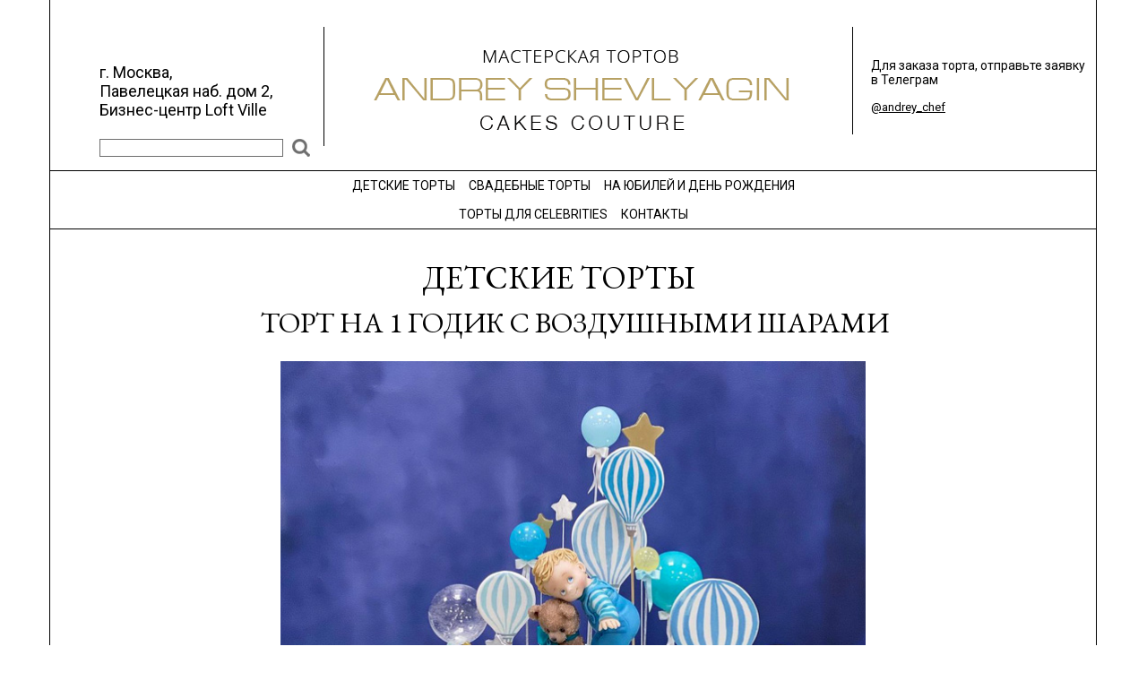

--- FILE ---
content_type: text/html; charset=windows-1251
request_url: https://www.andreychef.com/detskie-torty-premium/3707.html
body_size: 6392
content:
<script language="javascript" src="/js/table_row_editor.js"></script>
<!-- Г±ГІГ°Г Г­ГЁГ¶Г  ГЇГ°Г®Г¤ГіГЄГІГ  -->
<!DOCTYPE html PUBLIC "-//W3C//DTD XHTML 1.0 Transitional//EN" "https://www.w3.org/TR/xhtml1/DTD/xhtml1-transitional.dtd">
<html xmlns="https://www.w3.org/1999/xhtml">
<head>
<meta http-equiv="X-UA-Compatible" content="IE=8" />
<meta http-equiv="Content-Type" content="text/html; charset=windows-1251" />
<title>Торт на 1 годик с воздушными шарами</title>
<link rel="icon" href="/favicon1.ico" type="image/x-icon" />
<link rel="shortcut icon" href="/favicon1.ico" type="image/x-icon" /> 
<meta content="Каталог фото детских тортов категории премиум, изготовленных на заказ кондитерской Andrey Shevlyagin Cakes Couture в Москве. Закажите 100% натуральный торт на день рождения ребенка по вашему эскизу. Дегустация, доставка по Москве и России." name="description" />
<meta content="детские торты заказ заказать торт для ребенка день рождения фото  москва" name="keywords" />

<link rel="stylesheet" type="text/css" href="/css/konditerskaya_global_v2.css" />
<link rel="stylesheet" type="text/css" href="/css/konditerskaya_galery_v2.css" />
<link rel="stylesheet" type="text/css" href="/js/jqueryslidemenu.css" />
<link rel="stylesheet" type="text/css" href="/js/thickbox.css" />
<script language="javascript" src="/js/jquery.js"></script> 

<!-- new Jquery -->
<!-- <link rel="stylesheet" href="//code.jquery.com/ui/1.12.1/themes/base/jquery-ui.css">
<script src="https://code.jquery.com/jquery-1.12.4.js"></script>
<script src="https://code.jquery.com/ui/1.12.1/jquery-ui.js"></script> -->
<!-- /new Jquery -->

<script language="javascript" src="/js/rolltop.js"></script>
<script language="javascript" src="/js/thickbox.js"></script>
<script language="javascript" src="/js/jqueryslidemenu.js"></script>
<!-- <script language="javascript" src="/js/jquery.pngFix.js"></script> -->
<script language="javascript" src="/js/columnizer/autocolumn.js"></script>
<script language="javascript" type="text/javascript" src="/js/swfobject2.js"></script>
<script type="text/javascript" src="/js/jquery-ui-1.8.7.custom.min.js"></script>
<script src="/js/jquery-ui-1.8.7/ui/i18n/jquery.ui.datepicker-ru.js"></script>
<link type="text/css" href="/css/ui-lightness/jquery-ui-1.8.7.custom.css" rel="stylesheet" />

<script language="javascript" src="/js/lightbox/jquery.lightbox.js"></script> 
<link rel="stylesheet" href="/js/lightbox/jquery.lightbox.css" type="text/css" />


<script type="text/javascript" src="/js/cusel/js/cusel-min-2.3.js"></script>
<link rel="stylesheet" href="/js/cusel/css/cusel_v2.css" type="text/css" />
<script language="javascript" src="/js/modal_box.js"></script>


<script language="javascript">
$(document).ready(function(){
	//$(document).pngFix();
	$('.dialogbox').paulund_modal_box();

	/*Cufon.set('fontFamily', 'Hermes').replace($('.top .address,.h_last_news'));
	Cufon.set('fontFamily', 'Herold').replace($('.header_text h1'),{fontWeight:'normal',fontStretch:'80%'});
	Cufon.set('fontFamily', 'Herold').replace($('.text_content h1.t'),{fontWeight:'normal',fontStretch:'65%'});
	Cufon.set('fontFamily', 'Herold').replace($('.top .order'),{fontWeight:'normal',fontStretch:'80%'});
	Cufon.set('fontFamily', 'Herold').replace($('.galery_tables h2'),{fontWeight:'normal',fontStretch:'65%'});
	Cufon.set('fontFamily', 'Ariston').replace($('.galery_form .h2,.tort_name'),{fontWeight:'bold',textShadow: '0.5px 0.5px rgba(0, 0, 0, 1)'});
	Cufon.set('fontFamily', 'Ariston').replace($('.galery_form .ftxt'),{fontWeight:'bold'});/**/

	$('#columns4_galery').columnize({columns:4});
	$('.lightbox_img').lightBox();	

});
</script>
<style>
	/* .jqueryslidemenu{width: 970px;} */
    .jqueryslidemenu{width: 100%}
	.column *{margin-right:30px;}
	.column{margin-right:-15px;}
</style>


<meta property="og:title" content="Торт на 1 годик с воздушными шарами"/>
<meta property="og:image" content="http://kolesovremeni.ru/images/restoran_menu/1645774043_05.jpg"/>
<meta property="og:description" content="Каталог фото детских тортов категории премиум, изготовленных на заказ кондитерской Andrey Shevlyagin Cakes Couture в Москве. Закажите 100% натуральный торт на день рождения ребенка по вашему эскизу. Дегустация, доставка по Москве и России."/>
<meta property="og:locale" content="ru_RU"/>
<link href='https://fonts.googleapis.com/css?family=Roboto:400,300,700&subset=latin,cyrillic' rel='stylesheet' type='text/css'>
<link href='https://fonts.googleapis.com/css?family=EB+Garamond&subset=latin,cyrillic' rel='stylesheet' type='text/css'>

</head>

<body>
<table cellpadding="0" cellspacing="0" width="100%" class="table_container" height="100%">
<tr>
	<td width="40%" class="cont_bg_l" rowspan="2"><div class="h"></div></td>
    <td valign="top" class="container">
    <div class="top">
        <!-- Г ГўГІГ®Г°ГЁГ§Г Г¶ГЁГї -->  
              
                
        <!-- /Г ГўГІГ®Г°ГЁГ§Г Г¶ГЁГї -->
	    <div class="address">г. Москва, <br/>Павелецкая наб.  дом 2, <br/>Бизнес-центр Loft Ville</div>
        <a class="header" href="/" ><img src="/img/_kond_v2/logo.png" alt="ГЉГЋГЌГ„Г€Г’Г…ГђГ‘ГЉГЂГџ В«ГЉГЋГ‹Г…Г‘ГЋ Г‚ГђГ…ГЊГ…ГЌГ€В»"></a>
        <div class="order">
        
        	<div style="font-size:14px; margin-top:-5px;">Для заказа торта, отправьте заявку в Телеграм</div><br>
        	<span><a href="https://t.me/andrey_chef">@andrey_chef</a></span><br/>
			
			<div style="height:8px"></div>
</span><br/>
		</div>
	    <div class="head_search_frm"><div class="search_form">
<form method="post" action="/search/">
<input type="text" name="SEARCH_INP" class="inp" value="" />
<input type="submit" name="SEARCH_BTN" class="btn" value="Найти" />
</form>
</div>
<p></p></div>
    </div>
    <div class="menu">
    
    <div id="myslidemenu" class="jqueryslidemenu">
        <ul><li >
					<a  class="selected"  href="/detskie-torty-premium/" >ДЕТСКИЕ ТОРТЫ</a></li><li >
					<a  href="/svadebnye-torty/" >СВАДЕБНЫЕ ТОРТЫ</a></li><li >
					<a  href="/eksklyuzivnye-torty-na-den-rozhdeniya-zakaz-torta-na-yubiley/" >НА ЮБИЛЕЙ И ДЕНЬ РОЖДЕНИЯ</a></li></ul><ul><li >
					<a  href="/dorogie-laksheri-torty-na-zakaz-dlya-zvezd-i-celebrity/" >ТОРТЫ ДЛЯ CELEBRITIES</a></li><li >
					<a  href="/konditerskaya-kontakty/" >КОНТАКТЫ</a></li></ul><div style="clear: left" /></div>	</div>
</div>
<div class="galery_row"></div>


    <table class="galery_content" width="1100" cellpadding="0" cellspacing="0">
    <tr>
        <td   valign="top" class="text_content" > 
        <h1 class="t">ДЕТСКИЕ ТОРТЫ</h1>
        <div class="bg_v">
             <div class="ban_galery">
            </div>
        </div>
        </td>
        <td  valign="top" align="right" height="53" class="td_right_cont">
        
	</td>
    </tr>
    </table>
    <table class="galery_content" width="1100" cellpadding="0" cellspacing="0">
    <tr>
    	<td colspan="2">
        
        <div class="garamond">


<h1 class="tort2016_h1 garamond">Торт на 1 годик с воздушными шарами</h1>

<table class="tort2016_images" align="center">
<tr>
	<td class="tort2016_large_img">
		<img  src="/images/restoran_menu/1645774043_05.jpg">
    </td>
    <td width="1" class="tort2016_small_gallery">
      
    </td>
</tr>    
</table>

<div class="tort2016_description garamond"></div>

<div class="tort2016_form">

<!-- ??????? -->
</div>

<div class="nachonka_descr"></div>
<!-- /??????? -->


    <div class="tort2016_price garamond">
        
    </div>
	
<!-- form -->

<form method="post" id="OrderForm">
	<table class="tort2016_orderform">
    	<tr>
        	<th colspan="2" align="left" class="garamond">Заказ торта</th>
            <th align="left" width="205px" class="garamond"><div style="width: 33px; display: inline-block;	"></div> </th>
        </tr>

        <tr>
        	<td class="lbl garamond">Укажите дату доставки:</td>
             <td>
				<input type="text" id="customer_date" size="10" style="width: 100px; margin-top:4px; margin-left:10px; border:0" name="date" value=""><br>
             </td>
			 <td rowspan="4" align="right">
				             </td>
        </tr>

        <tr>
        	<td class="lbl garamond">Выберите начинку:</td>
             <td>
				<select name="fill_id" id="fill_id" >
					<option value="0" selected>Выберите начинку</option>
												<option value="148" >Морковный торт</option>
													<option value="149" >Крем-брюле с печёным яблоком и вишней</option>
													<option value="163" >Шоколадный бисквитный торт</option>
													<option value="164" >Яблочный муссовый торт</option>
													<option value="161" >Йогуртовый торт с голубикой и малиной</option>
													<option value="165" > Павлова с голубикой  и малиной</option>
													<option value="155" >Бисквитный торт со свежим манго</option>
													<option value="156" >Манго-Малина</option>
													<option value="162" >Фисташковый торт со свежей малиной</option>
													<option value="167" >Медовик</option>
													<option value="158" >Ванильный торт с маскарпоне и клубникой</option>
													<option value="159" >Эстерхази</option>
													<option value="160" >Наполеон</option>
										</select>
             </td>
        </tr>

        <tr>
        	<td class="lbl garamond">Имя:</td>
            <td><input type="text" name="name" value="" /></td>            
        </tr>

        <tr>
        	<td class="lbl garamond">Телефон:</td>
             <td>
				<input type="text" id="customer_phone" size="25" name="phone" value=""><br>
             </td>
        </tr>

		<tr>
			<td class="lbl garamond">E-mail:</td>
			<td>
				<input type="text" id="customer_email" size="25" name="email" value=""><br>
			</td>
		</tr> 
		
		<tr>
			<td class="lbl garamond">Адрес доставки:</td>
			<td>
				<textarea id="customer_address" rows="4" cols="78" style="border: 1px solid #000" name="customer_address"></textarea><br>
			</td>
		</tr>

		<tr>
			<td class="lbl garamond">Комментарий к заказу:</td>
			<td>
				<textarea id="customer_description" rows="4" cols="78" style="border: 1px solid #000" name="customer_description"></textarea><br>
			</td>
		</tr>
	</table>
    <div class="tort_2016_message garamond"></div>
    <input type="hidden" name="tort_name" value="Торт на 1 годик с воздушными шарами" />
    <input type="hidden" name="part_name" value="Детские торты" />
    <input type="hidden" name="nachinka" id="inp_nachinka" value="" />
    <input type="hidden" name="price" id="inp_price" value="" />
    <input type="hidden" name="page_name" id="inp_page" value="/detskie-torty-premium/3707.html" />
	<input type="hidden" name="tort_id" value="3707" />
	<!-- <input type="text" id="fill_id" name="fill_id"  value="" /> -->
	<!--<input type="hidden" id="customer_email" size="25" name="email" value="">-->
	<input type="hidden" id="tasting_set" size="25" name="tasting_set" value=""> 
	<input type="hidden" id="fuid" name="fuid" value="" />

    <input type="submit" class="input-submit" id="tort_2016_btn" name="DoOrder" value="Отправить заказ" />
</form>

<p class="form-order-ps">Вы можете заказать как торт из каталога, так и <a href="/tort-po-eskizy/">торт по фотографии или по собственному эскизу</a></p>


<!-- /form -->


<script language="javascript">

	/* ??????? ????????? ??? */
	function t2016Calculate()
	{
		ves = Number('0');

		n = $('#cuselFrame-sel4 span.cuselActive').attr('value');

		nachinka_name =  $('#cuselFrame-sel4 .cuselText').html();

		var fill_id = $('#cuselFrame-sel4 span.cuselActive').attr('data-id');
		$('#fill_id').val(fill_id);

		price_nachinka=Number($('#priceNachinki'+n).html());

		$('.nachonka_descr').html($('#descrNachinki'+n).html());

		price = price_nachinka*ves;

		if(price>0){
			$('.tort2016_price span ').html(price+' ???.');
			$('.tort2016_price').css('display','block');
		}
		else{
			$('.tort2016_price').css('display','none');
		}

		//$('#inp_nachinka').val(nachinka_name);

		$('#inp_price').val(price);
	}
	/* /??????? ????????? ??? */

	function isEmail(email)
	{
		$.ajax({
		  type: "GET",
		  async: false,
		  //url: "http://test.andreychef.com/ext/is_email.php",
		  url: "https://andreychef.com/ext/is_email.php",
		  data: "email="+email,
		  success: function(uid){
		    //alert( "??????? ??????: " + msg );
		    $('#fuid').val(uid);
		    res = uid;
		  }
		});

		return res;
	}


	$(document).ready(function(e) 
	{

        var params = {
			   changedEl: "select#sel4",
			   scrollArrows: true
			};

		cuSel(params);
		t2016Calculate();
		$('.tort2016_ch').click(function(){
			$(this).toggleClass('checked')
		})

		/* datepicker */
		$( "#customer_date" ).datepicker({
			showOn: "button",
			buttonImage: "/img/calendar.png",
			buttonImageOnly: true,
			dateFormat: "yy-mm-dd",
			regional: "ru",
			minDate: new Date(2026, 0, 25)
		});
		/* /datepicker */

		/* ??????? */
		$('#fill_id').change(function(){
			$('#inp_nachinka').val($("#fill_id option:selected").text())
		})
		/* /??????? */

		/* ???????? ?????? ????? ?????? */
		$('#tort_2016_btn').click(function()
		{

			//alert(isEmail($('#customer_email').val()));
			var o = {};
			var isManager = '';

			if(isManager){
				//alert('man=1')
				if(isEmail($('#customer_email').val()))
				{
					if(!confirm('?????? ? email '+$('#customer_email').val()+' ??????????????? ?? ?????. ???????? ????? ????? ????????')){
						return false;
					}
					o.newcab = 0;
				}
				else
				{
					if(!confirm('??????? ????? ??????? ??????? ? email '+$('#customer_email').val()+'?')){
						return false;
					}

					o.newcab = 1;
				}
			}
			
				

			

			if($('#OrderForm .tort2016_ch').hasClass('checked'))
				$('#tasting_set').val(1);
			else
				$('#tasting_set').val(0);

			$('#OrderForm input, #OrderForm select, #OrderForm textarea').each(function(){
				name = $(this).attr('name');
				val = $(this).val();
				o[name] = val;
			});
			o.degustation = $('#OrderForm .tort2016_ch').hasClass('checked') ? '??' : '???';

			o.send = "Y";
			
			$.post('/templates/forms/kond_order_2016.php', o, function(data){
				$('.tort_2016_message').html(data);
			})

			return false;
		})
		/* /???????? ?????? ????? ?????? */

		/* ???????? ???????? ????? */
		$('.tort2016_small_img').click(function(){
			large_src = $(this).attr('href');
			$('.tort2016_large_img img').attr('src',large_src);
			return false;
		})
		/* /???????? ???????? ????? */
    });
</script>
          
</div>

<!-- ????? ???????? -->
<script language="javascript">
function setMask(I,M){
	function R(s){return new RegExp('('+s.replace(/\(/g,'\\(').replace(/\)/g,'\\)').replace(/\//g,'\\/').replace(/9/g,'\\d').replace(/a/g,'[a-z?-??]').replace(/\*/g,'[a-z?-??0-9]')+')','gi')}
	function N(c,j,x){
		for(var k=0,s='';k<L;k++)s+=$[k]||c||'_';
		I.value=s;
		x?0:I.sC(!j?i:0)
	}
	function D(e,p,i){
		p=I.gC();
		if (p[0]==p[1]) {
			if(e)p[1]++;
			else p[0]--
		}
		for(i=p[0];i<p[1];i++)
			if(!S[i]&&$[i]){
				$[i]=0;
				j--
			}
		return p
	}
	function V(){
		setTimeout(function(k){
				if (R(M).test(I.value)) {
					I.value=RegExp.$1;
					$=I.value.split('');
					for(k=j=0;k<L;k++)if(!S[k])j++
				}
				else N()
			},0)
	}
	function P(c){
		if (c<35&&c!=8&&c!=32||c==45) return 1;
		switch(c){
			case 8:		i=D()[0]; return 0;
			case 46:	i=D(1)[1]; return 0;
			case 35:    i = L; return 1;
			case 36:    i = 1;
			case 37:    if (i-=2<-1) i=-1;
			case 39:    if (++i>L) i=L; return 1;
			default:    i=I.gC()[0];
						while(i<L&&S[i]){i++}
						if (i==L) return 0;

						c = String.fromCharCode(c)
						if (R(M.charAt(i)).test(c)) {
							D(1);
							$[i++] = c;
							j++;
							while(i<L&&S[i]){i++}
						}
						return 0
		}
	}

	var d=document, c='character', y=-100000, L=M.length, G=!c, i=0, j=0, $=M.split(''), S=M.split('');

	for (var k=0;k<L;k++) if (/a|9|\*/.test($[k])) $[k]=S[k]=0;
	I = typeof I=='string' ? d.getElementById(I) : I;
 
	I.sC = function(l,g){
		if(this.setSelectionRange) this.setSelectionRange(l,l);
		else {
			g = this.createTextRange();
			g.collapse(true);
			g.moveStart(c,y);
			g.move(c,l);
			g.select();
		}
	}
	I.gC = function(r,b){
		if (this.setSelectionRange) return [this.selectionStart,this.selectionEnd];
		else {
			r = d['selection'].createRange();
			b = 0-r.duplicate().moveStart(c,y)
			return [b,b+r.text.length]
		}
	}
	I.onfocus = function(){
		setTimeout(function(){N(0,!j)},0)
	}
	I.onblur = function(){
		j ? N(' ',0,1) : this.value=''
	}
	I.onkeydown = function(e,c){
		e = e||event;
		c = e.keyCode||e.charCode;

		if (c==8||c==46) {
			G = true;
			P(c);
			N();
			return !G
		}
		else if (!window.netscape&&(c>34&&c<38||c==39)) P(c)
	}
	I.onkeypress = function(e){
		if (G) return G=!G;

		e = e||event;

		if (P(e.keyCode||e.charCode)) return !G;

		N();

		return G
	}

	if (d.all&&!window.opera) I.onpaste=V;
	else I.addEventListener('input',V,false)
}

setMask('customer_phone','+7(999)999-99-99');
</script>
<!-- /????? ???????? -->

<style>
	h1.t{text-align:center;}
	#sss4 #cuselFrame-sel4{z-index:2 !important;}
	.ui-datepicker-trigger{float:left;}
</style>

<!---->
        </td>
    </tr>
    <tr>
    	<td colspan="2">
    	        <div class="last_visit_cake_header">Вы недавно смотрели</div>






	
	<!-- Anything Slider -->
	<link rel="stylesheet" href="/js/anithingslider/css/anythingslider.css">
	<script src="/js/anithingslider/js/jquery.anythingslider.js"></script>

	<style>
	#slider { width: 962px; height: 190px; }
	</style>

	<!-- AnythingSlider initialization -->
	<script>
		// DOM Ready
		$(function(){
			$('#slider').anythingSlider({buildNavigation: false,buildStartStop:false});
		});
	</script>
    	<ul id="slider">
        
        </div></li>        
	</ul>

                </td>
    </tr>
    </table>
	



    </td>
	<td width="40%" rowspan="2" class="cont_bg_r"></td>
</tr>
<tr>
	<td valign="bottom">
		<div class="footer">
    	<div class="menu_bottom">
        	<a href="/legal/">Правовая информация</a></li><a href="/search/">Поиск</a><a href=""></a><a href="/">На главную</a>
        </div>
        <a href="http://www.multysite.ru/" class="vinchi"></a>
        <!-- <div class="counters"></div> -->
    </div>
	</td>
</tr>
</table>
</body>
</html>


--- FILE ---
content_type: text/css
request_url: https://www.andreychef.com/css/konditerskaya_global_v2.css
body_size: 2963
content:
/* CSS Document */
*{margin:0; padding:0; font-family: 'Roboto', sans-serif; font-size:13px;}
.garamond{font-family: 'EB Garamond', serif !important ;}
a{color:#000;}
a img{border:none;}
h1{font-size:36px; font-family: 'EB Garamond', serif !important ; font-weight:normal; text-transform:uppercase;}
html,body{height:100%; background-color:#FFF }
.container{ width:1167px; border-left:1px solid #000; border-right:1px solid #000; }
.table_container{background-color:#FFF;}
.cont_bg_l{background-color:#FFF;}
.cont_bg_r{background-color:#FFF;}
.top{width:1104px; margin-left:35px; margin-right:28px; height:190px;background-color:#FFF; position:relative}
.top .address{width:250px;  position:absolute; left:20px; top:30px;  font-size:18px; padding-top:40px; padding-bottom:30px; border-right:1px solid #000; }
.top .address a{position:absolute; top:-5px; display:block;}
.top .address a.fb{left:0px;}
.top .address a.ig{left:-45px;}
.top .header{width:474px; height:152px;  position:absolute; left:320px; top:48px; }
.top .order{width:245px;  position:absolute; left:860px; top:30px; font-size:14px; padding-top:40px; padding-left:20px; padding-bottom:0px; border-left:1px solid #000;  }
.top .order span{font-size:18px;}
 .menu{text-align:center; /* width:1105px; margin-left:35px;*/ width:100%;  border-bottom:1px solid #000; border-top:1px solid #000; }
body .jqueryslidemenu{
font-family:inherit; font-weight:normal; font-size:13px; color:#000;
margin:0 auto;
}
body .jqueryslidemenu *{font-family:inherit; font-weight:normal; font-size:13px; color:#000;}
body .jqueryslidemenu ul li a:hover{background-color:#FFF;}


.h{width:0px;}

/*banners*/
.banners{margin-top:5px; margin-left:auto; margin-right:auto; }
.banners .del{ background-repeat:repeat-y; background-position:center; width:8px !important;}
.banners .l{text-align:right; width:335px; }
.banners .l img,.banners .r img{margin-bottom:7px;}
.banners .r{text-align:left; width:310px; }

/*index_galery*/
.index_galery, .index_galery2{width:446px; height:310px;  background-repeat:no-repeat; position:relative; margin-top:10px; border:1px solid #a5a5a5;}
.index_galery .h1, .index_galery2 .h1{text-align:center; font-size:30px; line-height:55px;}
.index_galery .img, .index_galery2 .img{position:absolute; left:0; top:63px; width:446px; height:200px; background-position:center center; background-repeat:no-repeat;z-index:10}
.index_galery .images img, .index_galery2 .images img{height:240px;}
.index_galery .left2, .index_galery2 .left2{position:absolute; width:17px; height:31px; left:38px; top:165px;  display:block;  z-index:20; background-image:url(/img/_kond_v2/arrow_left.gif);}
.index_galery .right2, .index_galery2 .right2{position:absolute; width:17px; height:31px; right:38px; top:165px;  display:block; z-index:20;background-image:url(/img/_kond_v2/arrow_right.gif);}

.h_del{background:url(/img/_kond_v2/bg_h.gif); background-repeat:repeat-x; background-position:bottom; width:1105px; margin-left:35px; height:20px;}

.text{width:1105px; margin-left:35px; }
.text ul,.text ol{padding-left:20px;}




#columns4 .column p,
#columns4 .column ul,
#columns4 .column li,
#columns4 .column div,
#columns4 .column table,
#columns4 .column ol
{margin-left:20px; margin-right:20px;}

#columns4 .first p,
#columns4 .first ul,
#columns4 .first li,
#columns4 .first div,
#columns4 .first table,
#columns4 .first ol
{margin-left:10px;}

#columns4 .last p,
#columns4 .last ul,
#columns4 .last li,
#columns4 .last div,
#columns4 .last table,
#columns4 .last ol
{margin-right:10px;}


/*footer*/
.footer{height:40px; width:1105px; margin-left:35px;  border-top:1px solid #000; background-position:top; background-repeat:repeat-x; margin-top:15px; position:relative;}
.footer .menu_bottom{position:absolute; left:0; top:5px;}
.footer .menu_bottom a{color:#000; font-family:Arial, Helvetica, sans-serif; font-size:12px; text-decoration:none; margin-right:30px;}
.footer .menu_bottom a:hover{text-decoration:underline;}
.footer .vinchi{display:block; width:68px; height:7px; position:absolute; right:0; top:15px; background-image:url(/img/konditerskaya/vinchi.gif); background-repeat:no-repeat}
.footer .counters{position:absolute; right:100px; top:5px;}

/*dynamnic form*/
#selects_cont .cuselFrame-sel1{width:180px;}
#selects_cont .cuselFrameRight{width:22px; height:22px; background-image:url(/img/_kond_v2/scroll_arrow.gif); background-position:center center; background-repeat:no-repeat; float:right;}
.radio_delivery .rbtn{padding-left:21px; background-position:0 4px; background-repeat:no-repeat; }
.radio_delivery #radio{background-image:url(/img/_kond_v2/radio.gif);text-align:left;}
.radio_delivery #radio_sel{background-image:url(/img/_kond_v2/radio_sel.gif);text-align:left;}





#nachinka_descr,#weight_min{ font-size:10px; color:#000; line-height:16px; text-align:left; }
.last_visit_cake_header{font-size:30px; font-family: 'EB Garamond', serif !important ; }
.cake_detail_name{ text-transform:none; text-align:center; font-weight:normal; text-align:center; line-height:36px; margin-top:-50px;}
.lvc_slide{width: 962px; height: 190px; overflow:hidden; }
.lvc_slide img{margin-left:8px; margin-right:3px;}
.t_galery{margin-top:10px;}

.tort_contacts_form{display:block; width:510px; height:660px; position:relative; background-image:url(/img/post_card_bg.png); background-repeat:no-repeat; bordr-radius:20px;}
.tort_contacts_form .inp{position:absolute; border:none; background:none; }
.tort_contacts_form input.inp{left:192px; height:30px; line-height:30px; font-size:16px; width:298px;}
.tort_contacts_form *{font-family:"Times New Roman", Times, serif; font-size:16px; font-style:italic;}
.tort_contacts_form #Name{top:220px; }
.tort_contacts_form #Phone{top:268px; }
.tort_contacts_form #Email{top:313px; }
.tort_contacts_form textarea{top:360px; outline:none; height:110px; line-height:40px; width:298px; left:192px; font-size:16px; position:absolute; border:none; background:none; }
.tort_contacts_form #SEND{position:absolute; left:285px; top:477px; width:140px; height:30px; display:block; border:none; background:none; text-indent:-1000px; overflow:hidden; cursor:pointer;}
.tort_contacts_form  .ok{position:absolute; left:0; top:206px; width:510px; text-align:center; color:#4f4b0b;}
.tort_contacts_form  .err{position:absolute; left:0; top:206px; width:510px; text-align:center; color:#cf225b;}
.tort_contacts_form  .inp_err{border:2px solid #fe0356; border-radius:3px;}

#call_order_link{display:block; padding:3px 10px; background-color:#bfa96f; color:#FFF; width:130px; text-decoration:none; font-size:15px; margin-top:-45px; margin-bottom:15px; }
#call_order_frm{display:block; width:613px;}
#call_order_frm .h{font-family:"Times New Roman", Times, serif; font-size:25px; text-transform:uppercase; color:#c1a36d; text-align:center; width:auto; }
#call_order_frm .comment{text-align:center; width:auto; margin:15px 0 0;}
#call_order_frm .report{text-align:center; width:auto; margin:15px 0 0;}
#call_order_frm .report .err{color:#F00;}
#call_order_frm .report .msg{color:#060;}
#call_order_frm td{padding:10px 0;}
#call_order_frm .txt{width:105px;}
#call_order_frm .cp{display:block; width:120px; height:50px; float:left;}
#call_order_frm .inp input{border:1px solid #000; padding:5px 5px; width:450px;}
#call_order_frm .btn input{ border:none; background:none; padding:5px 45px; background-color:#bfa96f; color:#FFF; text-transform:uppercase;}

.garamond{
    font-family: 'EB Garamond', serif;
}
.tort2016_h1{font-size:32px; 
	color:#000; text-align:center; margin-bottom:20px;}
.tort2016_images{margin:0 auto; }
.tort2016_images td{vertical-align:top;}
.tort2016_large_img{padding:0 30px;}
.tort2016_large_img img{height:692px;}
.tort2016_small_gallery img{width:208px; height:208px; margin-bottom:34px;}
.tort2016_description{font-size:22px; color:#000; text-align:center; padding:20px 0 20px;}
.tort2016_form{position:relative; height:27px;}
.tort2016_form .tort_216_lbl_nach{position:absolute; left:304px; top:0px; font-size:20px;}
.tort2016_form .tort_216_sel_nnach{position:absolute; left:472px; top:0px; font-size:16px;}
.tort2016_price{text-align:center; font-size:22px; margin-top:8px;}
.tort2016_price span{font-size:20px;}
.tort2016_orderform{width:920px; border-top:1px solid #000; margin:15px auto;}
.tort2016_orderform input, .tort2016_orderform select{padding:0.4em 1em; border:1px solid #000; width:490px;}
.tort2016_orderform th{font-size:24px; font-weight:normal; padding:10px 0 10px;}
.tort2016_orderform .lbl{padding-rignt:10px; font-size:18px;}
.tort2016_orderform td{padding-bottom:15px; vertical-align:top;}
.tort2016_ch{display:block; width:22px; height:22px; background-image:url(/img/2016_arrow_ch.png); background-position:-100px -100px; background-repeat:no-repeat; float:left; border:1px solid #000;}
.tort2016_ch.checked{background-position:0px 0px;}
.tort216_lbl{width:168px; margin-left:10px; text-align:left; float:left; font-size:20px; }
.tort216_lbl span{font-size:20px; font-family:inherit;}
#tort_2016_btn{width:350px; height:34px; margin:0px auto; background:none; background-color:#c1a774; color:#FFF; font-size:18px;  border:none; display:block; text-transform:uppercase;}
.tort_216_sel_nnach *{font-size:14px; }
.tort_216_sel_nnach #cuselFrame-sel4,.tort_216_sel_nnach #sel4,{width:300px;}
.tort_216_sel_nnach .cuselFrameRight{display:none;}
.tort_216_sel_nnach .cusel,
.tort_216_sel_nnach  .cuselFrameRight,
.tort_216_sel_nnach  .jScrollPaneDrag,
.tort_216_sel_nnach  .jScrollArrowUp,
.tort_216_sel_nnach  .jScrollArrowDown{background-image: url(/img/2016_arrow_select.png); background-position: right top; }
.tort_216_sel_nnach  #cuselFrame-sel4{border:1px solid #000; line-height:20px;}
.tort_2016_message{text-align:center;}
.tort_2016_message .err{color:#CC3300; font-size:16px; margin-bottom:15px;}
.tort_2016_message .msg{color:#009900; font-size:16px; margin-bottom:15px;}
.v2016tortgal{height:692px;}
.nachonka_descr{width: 500px; text-align: left; margin-left: 475px; }
.sitemap ul{padding-left:20px;}

.search_form .inp{width:600px;}
.head_search_frm{width:235px; position:absolute; left:20px; bottom:35px;}
.head_search_frm .inp{width:205px !important; border:1px solid #6d6d6d; line-height:18px; font-size:12px; position:absolute;left:0; top:0; text-indent:5px;}
.head_search_frm .btn{width:21px; height:21px; position: absolute; right: 0; top: 0; background: none; background-image: url("lupa.png"); background-position:-3px -1px; border:none;  text-indent:-10000px; overflow:hidden; }

/* ext */
#OrderForm .input-submit{
    cursor: pointer;
}

.table_container .header-addr{
	position: absolute;
	top:0px;
	margin-top:30px;
	padding-left: 20px;
	font-size: 14px;
	z-index: 2;
}

.table_container .auth button, 
.auth span, 
.auth a{
	font-size: 14px;
}

.table_container .auth button{
	cursor: pointer;
    color: #000;
    padding: 0 10px 0 0;
    display: inline-block;
    text-decoration: underline;
    border-color: transparent;
    background-color: transparent;
    -webkit-box-shadow: none;
    box-shadow: none;
    font-weight: 400;
    /* color: #337ab7; */
    border-radius: 0;
}

.form-order-ps{
	text-align: center;
	padding: 20px 0;
}

.form-order-ps a{
	color: #c33;
}

#customer_address, #customer_description{
	padding: 5px;
	width: 490px;
}

.tort2016_orderform {
    display: none !important;
    visibility: hidden;
    height: 0;
    overflow: hidden;
}

#tort_2016_btn {
    display: none !important;
    visibility: hidden;
    height: 0;
    overflow: hidden;
}
.form-order-ps {
    display: none !important;
    visibility: hidden;
    height: 0;
    overflow: hidden;
}
.price_and_weight {
    display: none;
}

.footer .vinchi {
    display: none;
}


/* /ext */





--- FILE ---
content_type: application/javascript
request_url: https://www.andreychef.com/js/columnizer/autocolumn.js
body_size: 3589
content:
// version 1.4.0
// http://welcome.totheinter.net/columnizer-jquery-plugin/
// created by: Adam Wulf adam.wulf@gmail.com

(function($){

 $.fn.columnize = function(options) {


	var defaults = {
		// default width of columnx
		width: 400,
		// optional # of columns instead of width
		columns : false,
		// true to build columns once regardless of window resize
		// false to rebuild when content box changes bounds
		buildOnce : false,
		// an object with options if the text should overflow
		// it's container if it can't fit within a specified height
		overflow : false,
		// this function is called after content is columnized
		doneFunc : function(){},
		// if the content should be columnized into a 
		// container node other than it's own node
		target : false,
		// re-columnizing when images reload might make things
		// run slow. so flip this to true if it's causing delays
		ignoreImageLoading : true,
		// should columns float left or right
		float : "left",
		// ensure the last column is never the tallest column
		lastNeverTallest : false
	};
	var options = $.extend(defaults, options);

    return this.each(function() {
	    var $inBox = options.target ? $(options.target) : $(this);
		var maxHeight = $(this).height();
		var $cache = $('<div></div>'); // this is where we'll put the real content
		var lastWidth = 0;
		var columnizing = false;
		$cache.append($(this).children().clone(true));
	    
	    // images loading after dom load
	    // can screw up the column heights,
	    // so recolumnize after images load
	    if(!options.ignoreImageLoading && !options.target){
	    	if(!$inBox.data("imageLoaded")){
		    	$inBox.data("imageLoaded", true);
		    	if($(this).find("img").length > 0){
		    		// only bother if there are
		    		// actually images...
			    	var func = function($inBox,$cache){ return function(){
				    	if(!$inBox.data("firstImageLoaded")){
				    		$inBox.data("firstImageLoaded", "true");
					    	$inBox.empty().append($cache.children().clone(true));
					    	$inBox.columnize(options);
				    	}
			    	}}($(this), $cache);
				    $(this).find("img").one("load", func);
				    $(this).find("img").one("abort", func);
				    return;
		    	}
	    	}
	    }
	    
		$inBox.empty();
		
		columnizeIt();
		
		if(!options.buildOnce){
			$(window).resize(function() {
				if(!options.buildOnce && $.browser.msie){
					if($inBox.data("timeout")){
						clearTimeout($inBox.data("timeout"));
					}
					$inBox.data("timeout", setTimeout(columnizeIt, 200));
				}else if(!options.buildOnce){
					columnizeIt();
				}else{
					// don't rebuild
				}
			});
		}
		
		/**
		 * return a node that has a height
		 * less than or equal to height
		 *
		 * @param putInHere, a dom element
		 * @$pullOutHere, a jQuery element
		 */
		function columnize($putInHere, $pullOutHere, $parentColumn, height){
			while($parentColumn.height() < height &&
				  $pullOutHere[0].childNodes.length){
				$putInHere.append($pullOutHere[0].childNodes[0]);
			}
			if($putInHere[0].childNodes.length == 0) return;
			
			// now we're too tall, undo the last one
			var kids = $putInHere[0].childNodes;
			var lastKid = kids[kids.length-1];
			$putInHere[0].removeChild(lastKid);
			var $item = $(lastKid);
			
			
			if($item[0].nodeType == 3){
				// it's a text node, split it up
				var oText = $item[0].nodeValue;
				var counter2 = options.width / 18;
				if(options.accuracy)
				counter2 = options.accuracy;
				var columnText;
				var latestTextNode = null;
				while($parentColumn.height() < height && oText.length){
					if (oText.indexOf(' ', counter2) != '-1') {
						columnText = oText.substring(0, oText.indexOf(' ', counter2));
					} else {
						columnText = oText;
					}
					latestTextNode = document.createTextNode(columnText);
					$putInHere.append(latestTextNode);
					
					if(oText.length > counter2){
						oText = oText.substring(oText.indexOf(' ', counter2));
					}else{
						oText = "";
					}
				}
				if($parentColumn.height() >= height && latestTextNode != null){
					// too tall :(
					$putInHere[0].removeChild(latestTextNode);
					oText = latestTextNode.nodeValue + oText;
				}
				if(oText.length){
					$item[0].nodeValue = oText;
				}else{
					return false; // we ate the whole text node, move on to the next node
				}
			}
			
			if($pullOutHere.children().length){
				$pullOutHere.prepend($item);
			}else{
				$pullOutHere.append($item);
			}
			
			return $item[0].nodeType == 3;
		}
		
		function split($putInHere, $pullOutHere, $parentColumn, height){
			if($pullOutHere.children().length){
				$cloneMe = $pullOutHere.children(":first");
				$clone = $cloneMe.clone(true);
				if($clone.attr("nodeType") == 1 && !$clone.hasClass("dontend")){ 
					$putInHere.append($clone);
					if($clone.is("img") && $parentColumn.height() < height + 20){
						$cloneMe.remove();
					}else if(!$cloneMe.hasClass("dontsplit") && $parentColumn.height() < height + 20){
						$cloneMe.remove();
					}else if($clone.is("img") || $cloneMe.hasClass("dontsplit")){
						$clone.remove();
					}else{
						$clone.empty();
						if(!columnize($clone, $cloneMe, $parentColumn, height)){
							if($cloneMe.children().length){
								split($clone, $cloneMe, $parentColumn, height);
							}
						}
						if($clone.get(0).childNodes.length == 0){
							// it was split, but nothing is in it :(
							$clone.remove();
						}
					}
				}
			}
		}
		
		
		function singleColumnizeIt() {
			if ($inBox.data("columnized") && $inBox.children().length == 1) {
				return;
			}
			$inBox.data("columnized", true);
			$inBox.data("columnizing", true);
			
			$inBox.empty();
			$inBox.append($("<div class='first last column' style='width:98%; padding: 3px; float: " + options.float + ";'></div>")); //"
			$col = $inBox.children().eq($inBox.children().length-1);
			$destroyable = $cache.clone(true);
			if(options.overflow){
				targetHeight = options.overflow.height;
				columnize($col, $destroyable, $col, targetHeight);
				// make sure that the last item in the column isn't a "dontend"
				if(!$destroyable.children().find(":first-child").hasClass("dontend")){
					split($col, $destroyable, $col, targetHeight);
				}
				
				while(checkDontEndColumn($col.children(":last").length && $col.children(":last").get(0))){
					var $lastKid = $col.children(":last");
					$lastKid.remove();
					$destroyable.prepend($lastKid);
				}

				var html = "";
				var div = document.createElement('DIV');
				while($destroyable[0].childNodes.length > 0){
					var kid = $destroyable[0].childNodes[0];
					for(var i=0;i<kid.attributes.length;i++){
						if(kid.attributes[i].nodeName.indexOf("jQuery") == 0){
							kid.removeAttribute(kid.attributes[i].nodeName);
						}
					}
					div.innerHTML = "";
					div.appendChild($destroyable[0].childNodes[0]);
					html += div.innerHTML;
				}
				var overflow = $(options.overflow.id)[0];
				overflow.innerHTML = html;

			}else{
				$col.append($destroyable);
			}
			$inBox.data("columnizing", false);
			
			if(options.overflow){
				options.overflow.doneFunc();
			}
			
		}
		
		function checkDontEndColumn(dom){
			if(dom.nodeType != 1) return false;
			if($(dom).hasClass("dontend")) return true;
			if(dom.childNodes.length == 0) return false;
			return checkDontEndColumn(dom.childNodes[dom.childNodes.length-1]);
		}
		
		function columnizeIt() {
			if(lastWidth == $inBox.width()) return;
			lastWidth = $inBox.width();
			
			var numCols = Math.round($inBox.width() / options.width);
			if(options.columns) numCols = options.columns;
//			if ($inBox.data("columnized") && numCols == $inBox.children().length) {
//				return;
//			}
			if(numCols <= 1){
				return singleColumnizeIt();
			}
			if($inBox.data("columnizing")) return;
			$inBox.data("columnized", true);
			$inBox.data("columnizing", true);
			
			$inBox.empty();
			$inBox.append($("<div style='width:" + (Math.round(100 / numCols) - 2)+ "%; padding: 3px; float: " + options.float + ";'></div>")); //"
			$col = $inBox.children(":last");
			$col.append($cache.clone());
			maxHeight = $col.height();
			$inBox.empty();
			
			var targetHeight = maxHeight / numCols;
			var firstTime = true;
			var maxLoops = 3;
			var scrollHorizontally = false;
			if(options.overflow){
				maxLoops = 1;
				targetHeight = options.overflow.height;
			}else if(options.height && options.width){
				maxLoops = 1;
				targetHeight = options.height;
				scrollHorizontally = true;
			}
			
			for(var loopCount=0;loopCount<maxLoops;loopCount++){
				$inBox.empty();
				var $destroyable;
				try{
					$destroyable = $cache.clone(true);
				}catch(e){
					// jquery in ie6 can't clone with true
					$destroyable = $cache.clone();
				}
				$destroyable.css("visibility", "hidden");
				// create the columns
				for (var i = 0; i < numCols; i++) {
					/* create column */
					var className = (i == 0) ? "first column" : "column";
					var className = (i == numCols - 1) ? ("last " + className) : className;
					$inBox.append($("<div class='" + className + "' style='width:" + (Math.round(100 / numCols) )+ "%; float: " + options.float + ";'></div>")); //"
				}
				
				// fill all but the last column (unless overflowing)
				var i = 0;
				while(i < numCols - (options.overflow ? 0 : 1) || scrollHorizontally && $destroyable.children().length){
					if($inBox.children().length <= i){
						// we ran out of columns, make another
						$inBox.append($("<div class='" + className + "' style='width:" + (Math.round(100 / numCols) - 2)+ "%; float: " + options.float + ";'></div>")); //"
					}
					var $col = $inBox.children().eq(i);
					columnize($col, $destroyable, $col, targetHeight);
					// make sure that the last item in the column isn't a "dontend"
					if(!$destroyable.children().find(":first-child").hasClass("dontend")){
						split($col, $destroyable, $col, targetHeight);
					}else{
//						alert("not splitting a dontend");
					}
					
					while(checkDontEndColumn($col.children(":last").length && $col.children(":last").get(0))){
						var $lastKid = $col.children(":last");
						$lastKid.remove();
						$destroyable.prepend($lastKid);
					}
					i++;
				}
				if(options.overflow && !scrollHorizontally){
					var IE6 = false /*@cc_on || @_jscript_version < 5.7 @*/;
					var IE7 = (document.all) && (navigator.appVersion.indexOf("MSIE 7.") != -1);
					if(IE6 || IE7){
						var html = "";
						var div = document.createElement('DIV');
						while($destroyable[0].childNodes.length > 0){
							var kid = $destroyable[0].childNodes[0];
							for(var i=0;i<kid.attributes.length;i++){
								if(kid.attributes[i].nodeName.indexOf("jQuery") == 0){
									kid.removeAttribute(kid.attributes[i].nodeName);
								}
							}
							div.innerHTML = "";
							div.appendChild($destroyable[0].childNodes[0]);
							html += div.innerHTML;
						}
						var overflow = $(options.overflow.id)[0];
						overflow.innerHTML = html;
					}else{
						$(options.overflow.id).empty().append($destroyable.children().clone(true));
					}
				}else if(!scrollHorizontally){
					// the last column in the series
					$col = $inBox.children().eq($inBox.children().length-1);
					while($destroyable.children().length) $col.append($destroyable.children(":first"));
					var afterH = $col.height();
					var diff = afterH - targetHeight;
					var totalH = 0;
					var min = 10000000;
					var max = 0;
					var lastIsMax = false;
					$inBox.children().each(function($inBox){ return function($item){
						var h = $inBox.children().eq($item).height();
						lastIsMax = false;
						totalH += h;
						if(h > max) {
							max = h;
							lastIsMax = true;
						}
						if(h < min) min = h;
					}}($inBox));

					var avgH = totalH / numCols;
					if(options.lastNeverTallest && lastIsMax){
						// the last column is the tallest
						// so allow columns to be taller
						// and retry
						targetHeight = targetHeight + 30;
						if(loopCount == maxLoops-1) maxLoops++;
					}else if(max - min > 30){
						// too much variation, try again
						targetHeight = avgH + 30;
					}else if(Math.abs(avgH-targetHeight) > 20){
						// too much variation, try again
						targetHeight = avgH;
					}else {
						// solid, we're done
						loopCount = maxLoops;
					}
				}else{
					// it's scrolling horizontally, fix the width/classes of the columns
					$inBox.children().each(function(i){
						$col = $inBox.children().eq(i);
						$col.width(options.width + "px");
						if(i==0){
							$col.addClass("first");
						}else if(i==$inBox.children().length-1){
							$col.addClass("last");
						}else{
							$col.removeClass("first");
							$col.removeClass("last");
						}
					});
					$inBox.width($inBox.children().length * options.width + "px");
				}
				$inBox.append($("<br style='clear:both;'>"));
			}
			$inBox.find('.column').find(':first.removeiffirst').remove();
			$inBox.find('.column').find(':last.removeiflast').remove();
			$inBox.data("columnizing", false);

			if(options.overflow){
				options.overflow.doneFunc();
			}
			options.doneFunc();
		}
    });
 };
})(jQuery);



--- FILE ---
content_type: application/javascript
request_url: https://www.andreychef.com/js/anithingslider/js/jquery.anythingslider.js
body_size: 11984
content:
/*!
	AnythingSlider v1.8.6
	Original by Chris Coyier: http://css-tricks.com
	Get the latest version: https://github.com/CSS-Tricks/AnythingSlider

	To use the navigationFormatter function, you must have a function that
	accepts two paramaters, and returns a string of HTML text.

	index = integer index (1 based);
	panel = jQuery wrapped LI item this tab references
	@return = Must return a string of HTML/Text

	navigationFormatter: function(index, panel){
		return "Panel #" + index; // This would have each tab with the text 'Panel #X' where X = index
	}
*/
;(function($) {

	$.anythingSlider = function(el, options) {

		var base = this, o, t;

		// Wraps the ul in the necessary divs and then gives Access to jQuery element
		base.el = el;
		base.$el = $(el).addClass('anythingBase').wrap('<div class="anythingSlider"><div class="anythingWindow" /></div>');

		// Add a reverse reference to the DOM object
		base.$el.data("AnythingSlider", base);

		base.init = function(){

			// Added "o" to be used in the code instead of "base.options" which doesn't get modifed by the compiler - reduces size by ~1k
			base.options = o = $.extend({}, $.anythingSlider.defaults, options);

			base.initialized = false;
			if ($.isFunction(o.onBeforeInitialize)) { base.$el.bind('before_initialize', o.onBeforeInitialize); }
			base.$el.trigger('before_initialize', base);

			// Add "as-oldie" class to body for css purposes
			$('<!--[if lte IE 8]><script>jQuery("body").addClass("as-oldie");</script><![endif]-->').appendTo('body').remove();

			// Cache existing DOM elements for later
			// base.$el = original ul
			// for wrap - get parent() then closest in case the ul has "anythingSlider" class
			base.$wrapper = base.$el.parent().closest('div.anythingSlider').addClass('anythingSlider-' + o.theme);
			base.$window = base.$el.closest('div.anythingWindow');
			base.win = window;
			base.$win = $(base.win);

			base.$controls = $('<div class="anythingControls"></div>');
			base.$nav = $('<ul class="thumbNav"><li><a><span></span></a></li></ul>');
			base.$startStop = $('<a href="#" class="start-stop"></a>');
			
			if (o.buildStartStop || o.buildNavigation) {
				base.$controls.appendTo( (o.appendControlsTo && $(o.appendControlsTo).length) ? $(o.appendControlsTo) : base.$wrapper);
			}
			if (o.buildNavigation) {
				base.$nav.appendTo( (o.appendNavigationTo && $(o.appendNavigationTo).length) ? $(o.appendNavigationTo) : base.$controls );
			}
			if (o.buildStartStop) {
				base.$startStop.appendTo( (o.appendStartStopTo && $(o.appendStartStopTo).length) ? $(o.appendStartStopTo) : base.$controls );
			}

			// Figure out how many sliders are on the page for indexing
			base.runTimes = $('.anythingBase').length;
			base.regex = new RegExp('panel' + base.runTimes + '-(\\d+)', 'i'); // hash tag regex
			if (base.runTimes === 1) { base.makeActive(); } // make the first slider on the page active

			// Set up a few defaults & get details
			base.flag    = false; // event flag to prevent multiple calls (used in control click/focusin)
			base.playing = o.autoPlay; // slideshow state; removed "startStopped" option
			base.slideshow = false; // slideshow flag needed to correctly trigger slideshow events
			base.hovered = false; // actively hovering over the slider
			base.panelSize = [];  // will contain dimensions and left position of each panel
			base.currentPage = base.targetPage = o.startPanel = parseInt(o.startPanel,10) || 1; // make sure this isn't a string
			o.changeBy = parseInt(o.changeBy,10) || 1;

			// set slider type, but keep backward compatibility with the vertical option
			t = (o.mode || 'h').toLowerCase().match(/(h|v|f)/);
			t = o.vertical ? 'v' : (t || ['h'])[0];
			o.mode = t === 'v' ? 'vertical' : t === 'f' ? 'fade' : 'horizontal';
			if (t === 'f') {
				o.showMultiple = 1; // all slides are stacked in fade mode
				o.infiniteSlides = false; // no cloned slides
			}

			base.adj = (o.infiniteSlides) ? 0 : 1; // adjust page limits for infinite or limited modes
			base.adjustMultiple = 0;
			base.width = base.$el.width();
			base.height = base.$el.height();
			base.outerPad = [ base.$wrapper.innerWidth() - base.$wrapper.width(), base.$wrapper.innerHeight() - base.$wrapper.height() ];
			if (o.playRtl) { base.$wrapper.addClass('rtl'); }

			// Expand slider to fit parent
			if (o.expand) {
				base.$outer = base.$wrapper.parent();
				base.$window.css({ width: '100%', height: '100%' }); // needed for Opera
				base.checkResize();
			}

			// Build start/stop button
			if (o.buildStartStop) { base.buildAutoPlay(); }

			// Build forwards/backwards buttons
			if (o.buildArrows) { base.buildNextBackButtons(); }

			// can't lock autoplay it if it's not enabled
			if (!o.autoPlay) { o.autoPlayLocked = false; }

			base.$lastPage = base.$targetPage = base.$currentPage;

			base.updateSlider();

			// Make sure easing function exists.
			if (!$.isFunction($.easing[o.easing])) { o.easing = "swing"; }

			// If pauseOnHover then add hover effects
			if (o.pauseOnHover) {
				base.$wrapper.hover(function() {
					if (base.playing) {
						base.$el.trigger('slideshow_paused', base);
						base.clearTimer(true);
					}
				}, function() {
					if (base.playing) {
						base.$el.trigger('slideshow_unpaused', base);
						base.startStop(base.playing, true);
					}
				});
			}

			// Hide/Show navigation & play/stop controls
			base.slideControls(false);
			base.$wrapper.bind('mouseenter mouseleave', function(e){
				// add hovered class to outer wrapper
				$(this)[e.type === 'mouseenter' ? 'addClass' : 'removeClass']('anythingSlider-hovered');
				base.hovered = (e.type === 'mouseenter') ? true : false;
				base.slideControls(base.hovered);
			});

			// Add keyboard navigation
			$(document).keyup(function(e){
				// Stop arrow keys from working when focused on form items
				if (o.enableKeyboard && base.$wrapper.hasClass('activeSlider') && !e.target.tagName.match('TEXTAREA|INPUT|SELECT')) {
					if (o.mode !== 'vertical' && (e.which === 38 || e.which === 40)) { return; }
					switch (e.which) {
						case 39: case 40: // right & down arrow
							base.goForward();
							break;
						case 37: case 38: // left & up arrow
							base.goBack();
							break;
					}
				}
			});

			// If a hash can not be used to trigger the plugin, then go to start panel
			base.currentPage = base.gotoHash() || o.startPanel || 1;
			base.gotoPage(base.currentPage, false, null, -1);

			// Binds events
			var triggers = "slideshow_paused slideshow_unpaused slide_init slide_begin slideshow_stop slideshow_start initialized swf_completed".split(" ");
			$.each("onShowPause onShowUnpause onSlideInit onSlideBegin onShowStop onShowStart onInitialized onSWFComplete".split(" "), function(i,f){
				if ($.isFunction(o[f])){
					base.$el.bind(triggers[i], o[f]);
				}
			});
			if ($.isFunction(o.onSlideComplete)){
				// Added setTimeout (zero time) to ensure animation is complete... see this bug report: http://bugs.jquery.com/ticket/7157
				base.$el.bind('slide_complete', function(){
					setTimeout(function(){ o.onSlideComplete(base); }, 0);
					return false;
				});
			}
			base.initialized = true;
			base.$el.trigger('initialized', base);

			// trigger the slideshow
			base.startStop(o.autoPlay);

		};

		// called during initialization & to update the slider if a panel is added or deleted
		base.updateSlider = function(){
			// needed for updating the slider
			base.$el.children('.cloned').remove();
			base.navTextVisible = base.$nav.find('span:first').css('visibility') !== 'hidden';
			base.$nav.empty();
			// set currentPage to 1 in case it was zero - occurs when adding slides after removing them all
			base.currentPage = base.currentPage || 1;

			base.$items = base.$el.children();
			base.pages = base.$items.length;
			base.dir = (o.mode === 'vertical') ? 'top' : 'left';
			o.showMultiple = (o.mode === 'vertical') ? 1 : parseInt(o.showMultiple,10) || 1; // only integers allowed
			o.navigationSize = (o.navigationSize === false) ? 0 : parseInt(o.navigationSize,10) || 0;

			// Fix tabbing through the page, but don't change the view if the link is in view (showMultiple = true)
			base.$items.find('a').unbind('focus.AnythingSlider').bind('focus.AnythingSlider', function(e){
				var panel = $(this).closest('.panel'),
				 indx = base.$items.index(panel) + base.adj; // index can be -1 in nested sliders - issue #208
				base.$items.find('.focusedLink').removeClass('focusedLink');
				$(this).addClass('focusedLink');
				base.$window.scrollLeft(0).scrollTop(0);
				if ( ( indx !== -1 && (indx >= base.currentPage + o.showMultiple || indx < base.currentPage) ) ) {
					base.gotoPage(indx);
					e.preventDefault();
				}
			});
			if (o.showMultiple > 1) {
				if (o.showMultiple > base.pages) { o.showMultiple = base.pages; }
				base.adjustMultiple = (o.infiniteSlides && base.pages > 1) ? 0 : o.showMultiple - 1;
			}

			// Hide navigation & player if there is only one page
			base.$controls
				.add(base.$nav)
				.add(base.$startStop)
				.add(base.$forward)
				.add(base.$back)[(base.pages <= 1) ? 'hide' : 'show']();
			if (base.pages > 1) {
				// Build/update navigation tabs
				base.buildNavigation();
			}

			// Top and tail the list with 'visible' number of items, top has the last section, and tail has the first
			// This supports the "infinite" scrolling, also ensures any cloned elements don't duplicate an ID
			// Moved removeAttr before addClass otherwise IE7 ignores the addClass: http://bugs.jquery.com/ticket/9871
			if (o.mode !== 'fade' && o.infiniteSlides && base.pages > 1) {
				base.$el.prepend( base.$items.filter(':last').clone().addClass('cloned') );
				// Add support for multiple sliders shown at the same time
				if (o.showMultiple > 1) {
					base.$el.append( base.$items.filter(':lt(' + o.showMultiple + ')').clone().addClass('cloned multiple') );
				} else {
					base.$el.append( base.$items.filter(':first').clone().addClass('cloned') );
				}
				base.$el.find('.cloned').each(function(){
					// disable all focusable elements in cloned panels to prevent shifting the panels by tabbing
					$(this).find('a,input,textarea,select,button,area,form').attr({ disabled : 'disabled', name : '' });
					$(this).find('[id]').andSelf().removeAttr('id');
				});
			}

			// We just added two items, time to re-cache the list, then get the dimensions of each panel
			base.$items = base.$el.addClass(o.mode).children().addClass('panel');
			base.setDimensions();

			// Set the dimensions of each panel
			if (o.resizeContents) {
				base.$items.css('width', base.width);
				base.$wrapper
					.css('width', base.getDim(base.currentPage)[0])
					.add(base.$items).css('height', base.height);
			} else {
				base.$win.load(function(){
					// set dimensions after all images load
					base.setDimensions();
					// make sure the outer wrapper is set properly
					t = base.getDim(base.currentPage);
					base.$wrapper.css({ width: t[0], height: t[1] });
					base.setCurrentPage(base.currentPage, false);
				});
			}

			if (base.currentPage > base.pages) {
				base.currentPage = base.pages;
			}
			base.setCurrentPage(base.currentPage, false);
			base.$nav.find('a').eq(base.currentPage - 1).addClass('cur'); // update current selection

			if (o.mode === 'fade') {
				var t = base.$items.eq(base.currentPage-1);
				if (o.resumeOnVisible) {
					// prevent display: none;
					t.css({ opacity: 1 }).siblings().css({ opacity: 0 });
				} else {
					// allow display: none; - resets video
					base.$items.css('opacity',1);
					t.fadeIn(0).siblings().fadeOut(0);
				}
			}

		};

		// Creates the numbered navigation links
		base.buildNavigation = function() {
			if (o.buildNavigation && (base.pages > 1)) {
				var a, c, i, t, $li;
				base.$items.filter(':not(.cloned)').each(function(j){
					$li = $('<li/>');
					i = j + 1;
					c = (i === 1 ? ' first' : '') + (i === base.pages ? ' last' : '');
					a = '<a class="panel' + i + ( base.navTextVisible ? '"' : ' ' + o.tooltipClass + '" title="@"' ) + ' href="#"><span>@</span></a>';
					// If a formatter function is present, use it
					if ($.isFunction(o.navigationFormatter)) {
						t = o.navigationFormatter(i, $(this));
						if (typeof(t) === "string") {
							$li.html(a.replace(/@/g,t));
						} else {
							$li = $('<li/>', t);
						}
					} else {
						$li.html(a.replace(/@/g,i));
					}
					$li
					.appendTo(base.$nav)
					.addClass(c)
					.data('index', i);
				});
				base.$nav.children('li').bind(o.clickControls, function(e) {
					if (!base.flag && o.enableNavigation) {
						// prevent running functions twice (once for click, second time for focusin)
						base.flag = true; setTimeout(function(){ base.flag = false; }, 100);
						base.gotoPage( $(this).data('index') );
					}
					e.preventDefault();
				});

				// Add navigation tab scrolling - use !! in case someone sets the size to zero
				if (!!o.navigationSize && o.navigationSize < base.pages) {
					if (!base.$controls.find('.anythingNavWindow').length){
						base.$nav
							.before('<ul><li class="prev"><a href="#"><span>' + o.backText + '</span></a></li></ul>')
							.after('<ul><li class="next"><a href="#"><span>' + o.forwardText + '</span></a></li></ul>')
							.wrap('<div class="anythingNavWindow"></div>');
					}
					// include half of the left position to include extra width from themes like tabs-light and tabs-dark (still not perfect)
					base.navWidths = base.$nav.find('li').map(function(){
						return $(this).outerWidth(true) + Math.ceil(parseInt($(this).find('span').css('left'),10)/2 || 0);
					}).get();
					base.navLeft = base.currentPage;
					// add 25 pixels (old IE needs more than 5) to make sure the tabs don't wrap to the next line
					base.$nav.width( base.navWidth( 1, base.pages + 1 ) + 25 );
					base.$controls.find('.anythingNavWindow')
						.width( base.navWidth( 1, o.navigationSize + 1 ) ).end()
						.find('.prev,.next').bind(o.clickControls, function(e) {
							if (!base.flag) {
								base.flag = true; setTimeout(function(){ base.flag = false; }, 200);
								base.navWindow( base.navLeft + o.navigationSize * ( $(this).is('.prev') ? -1 : 1 ) );
							}
							e.preventDefault();
						});
				}

			}
		};

		base.navWidth = function(x,y){
			var i, s = Math.min(x,y),
				e = Math.max(x,y),
				w = 0;
			for (i = s; i < e; i++) {
				w += base.navWidths[i-1] || 0;
			}
			return w;
		};

		base.navWindow = function(n){
			if (!!o.navigationSize && o.navigationSize < base.pages && base.navWidths) {
				var p = base.pages - o.navigationSize + 1;
				n = (n <= 1) ? 1 : (n > 1 && n < p) ? n : p;
				if (n !== base.navLeft) {
					base.$controls.find('.anythingNavWindow').animate(
						{ scrollLeft: base.navWidth(1, n), width: base.navWidth(n, n + o.navigationSize) },
						{ queue: false, duration: o.animationTime });
					base.navLeft = n;
				}
			}
		};

		// Creates the Forward/Backward buttons
		base.buildNextBackButtons = function() {
			base.$forward = $('<span class="arrow forward"><a href="#"><span>' + o.forwardText + '</span></a></span>');
			base.$back = $('<span class="arrow back"><a href="#"><span>' + o.backText + '</span></a></span>');

			// Bind to the forward and back buttons
			base.$back.bind(o.clickBackArrow, function(e) {
				// prevent running functions twice (once for click, second time for swipe)
				if (o.enableArrows && !base.flag) {
					base.flag = true; setTimeout(function(){ base.flag = false; }, 100);
					base.goBack();
				}
				e.preventDefault();
			});
			base.$forward.bind(o.clickForwardArrow, function(e) {
				// prevent running functions twice (once for click, second time for swipe)
				if (o.enableArrows && !base.flag) {
					base.flag = true; setTimeout(function(){ base.flag = false; }, 100);
					base.goForward();
				}
				e.preventDefault();
			});
			// using tab to get to arrow links will show they have focus (outline is disabled in css)
			base.$back.add(base.$forward).find('a').bind('focusin focusout',function(){
			 $(this).toggleClass('hover');
			});

			// Append elements to page
			base.$back.appendTo( (o.appendBackTo && $(o.appendBackTo).length) ? $(o.appendBackTo) : base.$wrapper );
			base.$forward.appendTo( (o.appendForwardTo && $(o.appendForwardTo).length) ? $(o.appendForwardTo) : base.$wrapper );

			base.arrowWidth = base.$forward.width(); // assuming the left & right arrows are the same width - used for toggle
			base.arrowRight = parseInt(base.$forward.css('right'), 10);
			base.arrowLeft = parseInt(base.$back.css('left'), 10);

		};

		// Creates the Start/Stop button
		base.buildAutoPlay = function(){
			base.$startStop
				.html('<span>' + (base.playing ? o.stopText : o.startText) + '</span>')
				.bind(o.clickSlideshow, function(e) {
					if (o.enableStartStop) {
						base.startStop(!base.playing);
						base.makeActive();
						if (base.playing && !o.autoPlayDelayed) {
							base.goForward(true);
						}
					}
					e.preventDefault();
				})
				// show button has focus while tabbing
				.bind('focusin focusout',function(){
					$(this).toggleClass('hover');
				});
		};

		// Adjust slider dimensions on parent element resize
		base.checkResize = function(stopTimer){
			clearTimeout(base.resizeTimer);
			base.resizeTimer = setTimeout(function(){
				var w = base.$outer.width() - base.outerPad[0],
					h = (base.$outer[0].tagName === "BODY" ? base.$win.height() : base.$outer.height()) - base.outerPad[1];
				// base.width = width of one panel, so multiply by # of panels; outerPad is padding added for arrows.
				if (base.width * o.showMultiple !== w || base.height !== h) {
					base.setDimensions(); // adjust panel sizes
					// make sure page is lined up (use -1 animation time, so we can differeniate it from when animationTime = 0)
					base.gotoPage(base.currentPage, base.playing, null, -1);
				}
				if (typeof(stopTimer) === 'undefined'){ base.checkResize(); }
			}, 500);
		};

		// Set panel dimensions to either resize content or adjust panel to content
		base.setDimensions = function(){
			var w, h, c, t, edge = 0,
				fullsize = { width: '100%', height: '100%' },
				// determine panel width
				pw = (o.showMultiple > 1) ? base.width || base.$window.width()/o.showMultiple : base.$window.width(),
				winw = base.$win.width();
			if (o.expand){
				w = base.$outer.width() - base.outerPad[0];
				base.height = h = base.$outer.height() - base.outerPad[1];
				base.$wrapper.add(base.$window).add(base.$items).css({ width: w, height: h });
				base.width = pw = (o.showMultiple > 1) ? w/o.showMultiple : w;
			}
			base.$items.each(function(i){
				t = $(this);
				c = t.children();
				if (o.resizeContents){
					// resize panel
					w = base.width;
					h = base.height;
					t.css({ width: w, height: h });
					if (c.length) {
						if (c[0].tagName === "EMBED") { c.attr(fullsize); } // needed for IE7; also c.length > 1 in IE7
						if (c[0].tagName === "OBJECT") { c.find('embed').attr(fullsize); }
						// resize panel contents, if solitary (wrapped content or solitary image)
						if (c.length === 1){ c.css(fullsize); }
					}
				} else {
					// get panel width & height and save it
					w = t.width() || base.width; // if image hasn't finished loading, width will be zero, so set it to base width instead
					if (c.length === 1 && w >= winw){
						w = (c.width() >= winw) ? pw : c.width(); // get width of solitary child
						c.css('max-width', w);   // set max width for all children
					}
					t.css('width', w); // set width of panel
					h = (c.length === 1 ? c.outerHeight(true) : t.height()); // get height after setting width
					if (h <= base.outerPad[1]) { h = base.height; } // if height less than the outside padding, then set it to the preset height
					t.css('height', h);
				}
				base.panelSize[i] = [w,h,edge];
				edge += (o.mode === 'vertical') ? h : w;
			});
			// Set total width of slider
			base.$el.css((o.mode === 'vertical' ? 'height' : 'width'), o.mode === 'fade' ? base.width : edge );
		};

		// get dimension of multiple panels, as needed
		base.getDim = function(page){
			var i, w = base.width, h = base.height;
			if (base.pages < 1 || isNaN(page)) { return [ w, h ]; } // prevent errors when base.panelSize is empty
			page = (o.infiniteSlides && base.pages > 1) ? page : page - 1;
			i = base.panelSize[page];
			if (i) {
				w = i[0] || w;
				h = i[1] || h;
			}
			if (o.showMultiple > 1) {
				for (i=1; i < o.showMultiple; i++) {
					w += base.panelSize[(page + i)][0];
					h = Math.max(h, base.panelSize[page + i][1]);
				}
			}
			return [w,h];
		};

		base.goForward = function(autoplay) {
			// targetPage changes before animation so if rapidly changing pages, it will have the correct current page
			base.gotoPage(base[ o.allowRapidChange ? 'targetPage' : 'currentPage'] + o.changeBy * (o.playRtl ? -1 : 1), autoplay);
		};

		base.goBack = function(autoplay) {
			base.gotoPage(base[ o.allowRapidChange ? 'targetPage' : 'currentPage'] + o.changeBy * (o.playRtl ? 1 : -1), autoplay);
		};

		base.gotoPage = function(page, autoplay, callback, time) {
			if (autoplay !== true) {
				autoplay = false;
				base.startStop(false);
				base.makeActive();
			}
			// check if page is an id or class name
			if (/^[#|.]/.test(page) && $(page).length) {
				page = $(page).closest('.panel').index() + base.adj;
			}

			// rewind effect occurs here when changeBy > 1
			if (o.changeBy !== 1){
				var adj = base.pages - base.adjustMultiple;
				if (page < 1) {
					page = o.stopAtEnd ? 1 : ( o.infiniteSlides ? base.pages + page : ( o.showMultiple > 1 - page ? 1 : adj ) );
				}
				if (page > base.pages) {
					// 
					page = o.stopAtEnd ? base.pages : ( o.showMultiple > 1 - page ? 1 : page -= adj );
				} else if (page >= adj) {
					// show multiple adjustments
					page = adj;
				}
			}

			if (base.pages <= 1) { return; } // prevents animation
			base.$lastPage = base.$currentPage;
			if (typeof(page) !== "number") {
				page = parseInt(page,10) || o.startPanel;
				base.setCurrentPage(page);
			}

			// pause YouTube videos before scrolling or prevent change if playing
			if (autoplay && o.isVideoPlaying(base)) { return; }

			base.exactPage = page;
			if (page > base.pages + 1 - base.adj) { page = (!o.infiniteSlides && !o.stopAtEnd) ? 1 : base.pages; }
			if (page < base.adj ) { page = (!o.infiniteSlides && !o.stopAtEnd) ? base.pages : 1; }
			if (!o.infiniteSlides) { base.exactPage = page; } // exact page used by the fx extension
			base.currentPage = ( page > base.pages ) ? base.pages : ( page < 1 ) ? 1 : base.currentPage;
			base.$currentPage = base.$items.eq(base.currentPage - base.adj);
			base.targetPage = (page === 0) ? base.pages : (page > base.pages) ? 1 : page;
			base.$targetPage = base.$items.eq(base.targetPage - base.adj);
			time = typeof time !== 'undefined' ? time : o.animationTime;
			// don't trigger events when time < 0 - to prevent FX from firing multiple times on page resize
			if (time >= 0) { base.$el.trigger('slide_init', base); }
			// toggle arrows/controls only if there is time to see it - fix issue #317
			if (time > 0) { base.slideControls(true); }

			// Set visual
			if (o.buildNavigation){
				base.setNavigation(base.targetPage);
			}

			// When autoplay isn't passed, we stop the timer
			if (autoplay !== true) { autoplay = false; }
			// Stop the slider when we reach the last page, if the option stopAtEnd is set to true
			if (!autoplay || (o.stopAtEnd && page === base.pages)) { base.startStop(false); }

			if (time >= 0) { base.$el.trigger('slide_begin', base); }

			// delay starting slide animation
			setTimeout(function(d){
				var p, empty = true;
				if (o.allowRapidChange) {
					base.$wrapper.add(base.$el).add(base.$items).stop(true, true);
				}
				// resize slider if content size varies
				if (!o.resizeContents) {
					// animating the wrapper resize before the window prevents flickering in Firefox
					// don't animate the dimension if it hasn't changed - fix for issue #264
					p = base.getDim(page); d = {};
					// prevent animating a dimension to zero
					if (base.$wrapper.width() !== p[0]) { d.width = p[0] || base.width; empty = false; }
					if (base.$wrapper.height() !== p[1]) { d.height = p[1] || base.height; empty = false; }
					if (!empty) {
						base.$wrapper.filter(':not(:animated)').animate(d, { queue: false, duration: (time < 0 ? 0 : time), easing: o.easing });
					}
				}

				if (o.mode === 'fade') {
					if (base.$lastPage[0] !== base.$targetPage[0]) {
						base.fadeIt( base.$lastPage, 0, time );
						base.fadeIt( base.$targetPage, 1, time, function(){ base.endAnimation(page, callback, time); });
					} else {
						base.endAnimation(page, callback, time);
					}
				} else {
					d = {};
					d[base.dir] = -base.panelSize[(o.infiniteSlides && base.pages > 1) ? page : page - 1][2];
					// Animate Slider
					base.$el.filter(':not(:animated)').animate(
						d, { queue: false, duration: time < 0 ? 0 : time, easing: o.easing, complete: function(){ base.endAnimation(page, callback, time); } }
					);
				}
			}, parseInt(o.delayBeforeAnimate, 10) || 0);
		};

		base.endAnimation = function(page, callback, time){
			if (page === 0) {
				base.$el.css( base.dir, o.mode === 'fade' ? 0 : -base.panelSize[base.pages][2]);
				page = base.pages;
			} else if (page > base.pages) {
				// reset back to start position
				base.$el.css( base.dir, o.mode === 'fade' ? 0 : -base.panelSize[1][2]);
				page = 1;
			}
			base.exactPage = page;
			base.setCurrentPage(page, false);

			if (o.mode === 'fade') {
				// make sure non current panels are hidden (rapid slide changes)
				base.fadeIt( base.$items.not(':eq(' + (page - base.adj) + ')'), 0, 0);
			}

			if (!base.hovered) { base.slideControls(false); }

			if (o.hashTags) { base.setHash(page); }

			if (time >= 0) { base.$el.trigger('slide_complete', base); }
			// callback from external slide control: $('#slider').anythingSlider(4, function(slider){ })
			if (typeof callback === 'function') { callback(base); }

			// Continue slideshow after a delay
			if (o.autoPlayLocked && !base.playing) {
				setTimeout(function(){
					base.startStop(true);
				// subtract out slide delay as the slideshow waits that additional time.
				}, o.resumeDelay - (o.autoPlayDelayed ? o.delay : 0));
			}
		};

		base.fadeIt = function(el, toOpacity, time, callback){
			var t = time < 0 ? 0 : time;
			if (o.resumeOnVisible) {
				el.filter(':not(:animated)').fadeTo(t, toOpacity, callback);
			} else {
				el.filter(':not(:animated)')[ toOpacity === 0 ? 'fadeOut' : 'fadeIn' ](t, callback);
			}
		};

		base.setCurrentPage = function(page, move) {
			page = parseInt(page, 10);

			if (base.pages < 1 || page === 0 || isNaN(page)) { return; }
			if (page > base.pages + 1 - base.adj) { page = base.pages - base.adj; }
			if (page < base.adj ) { page = 1; }

			// hide/show arrows based on infinite scroll mode
			if (o.buildArrows && !o.infiniteSlides && o.stopAtEnd){
				base.$forward[ page === base.pages - base.adjustMultiple ? 'addClass' : 'removeClass']('disabled');
				base.$back[ page === 1 ? 'addClass' : 'removeClass']('disabled');
				if (page === base.pages && base.playing) { base.startStop(); }
			}

			// Only change left if move does not equal false
			if (!move) {
				var d = base.getDim(page);
				base.$wrapper
					.css({ width: d[0], height: d[1] })
					.add(base.$window).scrollLeft(0).scrollTop(0); // reset in case tabbing changed this scrollLeft - probably overly redundant
				base.$el.css( base.dir, o.mode === 'fade' ? 0 : -base.panelSize[(o.infiniteSlides && base.pages > 1) ? page : page - 1][2] );
			}

			// Update local variable
			base.currentPage = page;
			base.$currentPage = base.$items.removeClass('activePage').eq(page - base.adj).addClass('activePage');

			if (o.buildNavigation){
				base.setNavigation(page);
			}

		};

		base.setNavigation = function(page){
			base.$nav
				.find('.cur').removeClass('cur').end()
				.find('a').eq(page - 1).addClass('cur');
		};

		base.makeActive = function(){
			// Set current slider as active so keyboard navigation works properly
			if (!base.$wrapper.hasClass('activeSlider')){
				$('.activeSlider').removeClass('activeSlider');
				base.$wrapper.addClass('activeSlider');
			}
		};

		// This method tries to find a hash that matches an ID and panel-X
		// If either found, it tries to find a matching item
		// If that is found as well, then it returns the page number
		base.gotoHash = function(){
			var h = base.win.location.hash,
				i = h.indexOf('&'),
				n = h.match(base.regex);
			// test for "/#/" or "/#!/" used by the jquery address plugin - $('#/') breaks jQuery
			if (n === null && !/^#&/.test(h) && !/#!?\//.test(h)) {
				// #quote2&panel1-3&panel3-3
				h = h.substring(0, (i >= 0 ? i : h.length));
				// ensure the element is in the same slider
				n = ($(h).length && $(h).closest('.anythingBase')[0] === base.el) ? base.$items.index($(h).closest('.panel')) + base.adj : null;
			} else if (n !== null) {
				// #&panel1-3&panel3-3
				n = (o.hashTags) ? parseInt(n[1],10) : null;
			}
			return n;
		};

		base.setHash = function(n){
			var s = 'panel' + base.runTimes + '-',
				h = base.win.location.hash;
			if ( typeof h !== 'undefined' ) {
				base.win.location.hash = (h.indexOf(s) > 0) ? h.replace(base.regex, s + n) : h + "&" + s + n;
			}
		};

		// Slide controls (nav and play/stop button up or down)
		base.slideControls = function(toggle){
			var dir = (toggle) ? 'slideDown' : 'slideUp',
				t1 = (toggle) ? 0 : o.animationTime,
				t2 = (toggle) ? o.animationTime : 0,
				op = (toggle) ? 1 : 0,
				sign = (toggle) ? 0 : 1; // 0 = visible, 1 = hidden
			if (o.toggleControls) {
				base.$controls.stop(true,true).delay(t1)[dir](o.animationTime/2).delay(t2);
			}
			if (o.buildArrows && o.toggleArrows) {
				if (!base.hovered && base.playing) { sign = 1; op = 0; } // don't animate arrows during slideshow
				base.$forward.stop(true,true).delay(t1).animate({ right: base.arrowRight + (sign * base.arrowWidth), opacity: op }, o.animationTime/2);
				base.$back.stop(true,true).delay(t1).animate({ left: base.arrowLeft + (sign * base.arrowWidth), opacity: op }, o.animationTime/2);
			}
		};

		base.clearTimer = function(paused){
			// Clear the timer only if it is set
			if (base.timer) {
				base.win.clearInterval(base.timer);
				if (!paused && base.slideshow) {
					base.$el.trigger('slideshow_stop', base);
					base.slideshow = false;
				}
			}
		};

		// Pass startStop(false) to stop and startStop(true) to play
		base.startStop = function(playing, paused) {
			if (playing !== true) { playing = false; }  // Default if not supplied is false
			base.playing = playing;

			if (playing && !paused) {
				base.$el.trigger('slideshow_start', base);
				base.slideshow = true;
			}

			// Toggle playing and text
			if (o.buildStartStop) {
				base.$startStop.toggleClass('playing', playing).find('span').html( playing ? o.stopText : o.startText );
				// add button text to title attribute if it is hidden by text-indent
				if ( base.$startStop.find('span').css('visibility') === "hidden" ) {
					base.$startStop.addClass(o.tooltipClass).attr( 'title', playing ? o.stopText : o.startText );
				}
			}

			// Pause slideshow while video is playing
			if (playing){
				base.clearTimer(true); // Just in case this was triggered twice in a row
				base.timer = base.win.setInterval(function() {
					// prevent autoplay if video is playing
					if ( !o.isVideoPlaying(base) ) {
						base.goForward(true);
					// stop slideshow if resume if false
					} else if (!o.resumeOnVideoEnd) {
						base.startStop();
					}
				}, o.delay);
			} else {
				base.clearTimer();
			}
		};

		// Trigger the initialization
		base.init();
	};

	$.anythingSlider.defaults = {
		// Appearance
		theme               : "default", // Theme name, add the css stylesheet manually
		mode                : "horiz",   // Set mode to "horizontal", "vertical" or "fade" (only first letter needed); replaces vertical option
		expand              : false,     // If true, the entire slider will expand to fit the parent element
		resizeContents      : true,      // If true, solitary images/objects in the panel will expand to fit the viewport
		showMultiple        : false,     // Set this value to a number and it will show that many slides at once
		easing              : "swing",   // Anything other than "linear" or "swing" requires the easing plugin or jQuery UI

		buildArrows         : true,      // If true, builds the forwards and backwards buttons
		buildNavigation     : true,      // If true, builds a list of anchor links to link to each panel
		buildStartStop      : true,      // ** If true, builds the start/stop button

/*
		// commented out as this will reduce the size of the minified version
		appendForwardTo     : null,      // Append forward arrow to a HTML element (jQuery Object, selector or HTMLNode), if not null
		appendBackTo        : null,      // Append back arrow to a HTML element (jQuery Object, selector or HTMLNode), if not null
		appendControlsTo    : null,      // Append controls (navigation + start-stop) to a HTML element (jQuery Object, selector or HTMLNode), if not null
		appendNavigationTo  : null,      // Append navigation buttons to a HTML element (jQuery Object, selector or HTMLNode), if not null
		appendStartStopTo   : null,      // Append start-stop button to a HTML element (jQuery Object, selector or HTMLNode), if not null
*/

		toggleArrows        : false,     // If true, side navigation arrows will slide out on hovering & hide @ other times
		toggleControls      : false,     // if true, slide in controls (navigation + play/stop button) on hover and slide change, hide @ other times

		startText           : "Start",   // Start button text
		stopText            : "Stop",    // Stop button text
		forwardText         : "&raquo;", // Link text used to move the slider forward (hidden by CSS, replaced with arrow image)
		backText            : "&laquo;", // Link text used to move the slider back (hidden by CSS, replace with arrow image)
		tooltipClass        : "tooltip", // Class added to navigation & start/stop button (text copied to title if it is hidden by a negative text indent)

		// Function
		enableArrows        : true,      // if false, arrows will be visible, but not clickable.
		enableNavigation    : true,      // if false, navigation links will still be visible, but not clickable.
		enableStartStop     : true,      // if false, the play/stop button will still be visible, but not clickable. Previously "enablePlay"
		enableKeyboard      : true,      // if false, keyboard arrow keys will not work for this slider.

		// Navigation
		startPanel          : 1,         // This sets the initial panel
		changeBy            : 1,         // Amount to go forward or back when changing panels.
		hashTags            : true,      // Should links change the hashtag in the URL?
		infiniteSlides      : true,      // if false, the slider will not wrap & not clone any panels
		navigationFormatter : null,      // Details at the top of the file on this use (advanced use)
		navigationSize      : false,     // Set this to the maximum number of visible navigation tabs; false to disable

		// Slideshow options
		autoPlay            : false,     // If true, the slideshow will start running; replaces "startStopped" option
		autoPlayLocked      : false,     // If true, user changing slides will not stop the slideshow
		autoPlayDelayed     : false,     // If true, starting a slideshow will delay advancing slides; if false, the slider will immediately advance to the next slide when slideshow starts
		pauseOnHover        : true,      // If true & the slideshow is active, the slideshow will pause on hover
		stopAtEnd           : false,     // If true & the slideshow is active, the slideshow will stop on the last page. This also stops the rewind effect when infiniteSlides is false.
		playRtl             : false,     // If true, the slideshow will move right-to-left

		// Times
		delay               : 3000,      // How long between slideshow transitions in AutoPlay mode (in milliseconds)
		resumeDelay         : 15000,     // Resume slideshow after user interaction, only if autoplayLocked is true (in milliseconds).
		animationTime       : 600,       // How long the slideshow transition takes (in milliseconds)
		delayBeforeAnimate  : 0,         // How long to pause slide animation before going to the desired slide (used if you want your "out" FX to show).

/*
		// Callbacks - commented out to reduce size of the minified version - they still work
		onBeforeInitialize  : function(e, slider) {}, // Callback before the plugin initializes
		onInitialized       : function(e, slider) {}, // Callback when the plugin finished initializing
		onShowStart         : function(e, slider) {}, // Callback on slideshow start
		onShowStop          : function(e, slider) {}, // Callback after slideshow stops
		onShowPause         : function(e, slider) {}, // Callback when slideshow pauses
		onShowUnpause       : function(e, slider) {}, // Callback when slideshow unpauses - may not trigger properly if user clicks on any controls
		onSlideInit         : function(e, slider) {}, // Callback when slide initiates, before control animation
		onSlideBegin        : function(e, slider) {}, // Callback before slide animates
		onSlideComplete     : function(slider) {},    // Callback when slide completes - no event variable!
*/

		// Interactivity
		clickForwardArrow   : "click",         // Event used to activate forward arrow functionality (e.g. add jQuery mobile's "swiperight")
		clickBackArrow      : "click",         // Event used to activate back arrow functionality (e.g. add jQuery mobile's "swipeleft")
		clickControls       : "click focusin", // Events used to activate navigation control functionality
		clickSlideshow      : "click",         // Event used to activate slideshow play/stop button
		allowRapidChange    : false,           // If true, allow rapid changing of the active pane, instead of ignoring activity during animation

		// Video
		resumeOnVideoEnd    : true,      // If true & the slideshow is active & a supported video is playing, it will pause the autoplay until the video is complete
		resumeOnVisible     : true,      // If true the video will resume playing (if previously paused, except for YouTube iframe - known issue); if false, the video remains paused.
		addWmodeToObject    : "opaque",  // If your slider has an embedded object, the script will automatically add a wmode parameter with this setting
		isVideoPlaying      : function(base){ return false; } // return true if video is playing or false if not - used by video extension

	};

	$.fn.anythingSlider = function(options, callback) {

		return this.each(function(){
			var page, anySlide = $(this).data('AnythingSlider');

			// initialize the slider but prevent multiple initializations
			if ((typeof(options)).match('object|undefined')){
				if (!anySlide) {
					(new $.anythingSlider(this, options));
				} else {
					anySlide.updateSlider();
				}
			// If options is a number, process as an external link to page #: $(element).anythingSlider(#)
			} else if (/\d/.test(options) && !isNaN(options) && anySlide) {
				page = (typeof(options) === "number") ? options : parseInt($.trim(options),10); // accepts "  2  "
				// ignore out of bound pages
				if ( page >= 1 && page <= anySlide.pages ) {
					anySlide.gotoPage(page, false, callback); // page #, autoplay, one time callback
				}
			// Accept id or class name
			} else if (/^[#|.]/.test(options) && $(options).length) {
				anySlide.gotoPage(options, false, callback);
			}
		});
	};

})(jQuery);